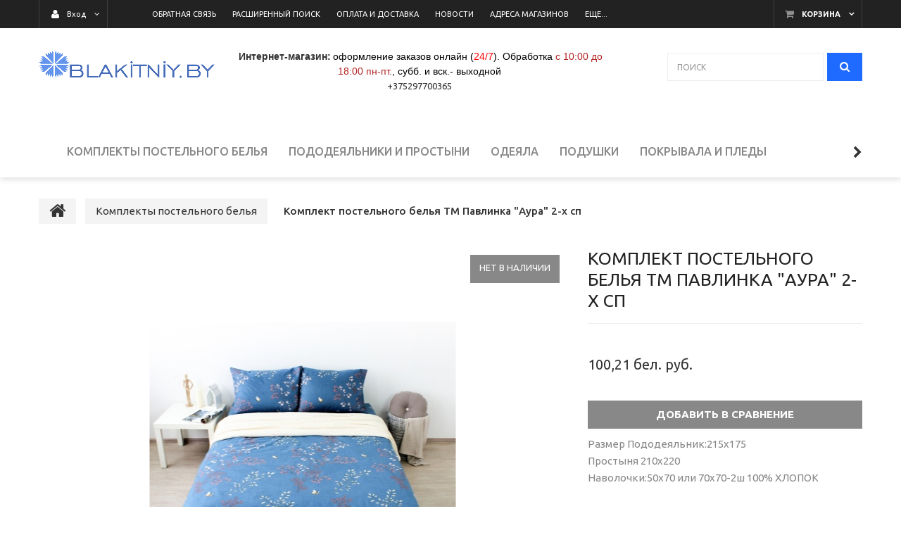

--- FILE ---
content_type: text/html; charset=UTF-8
request_url: https://blakitniy.by/komplekty-postelnogo-belya/komplekt-postelnogo-belya-irbis-byaz-premium-2-x-sp/
body_size: 11159
content:

<!DOCTYPE html>
<html lang="ru">
    <head>
                                                        <title>Комплект постельного белья  ТМ Блакит "Баско" Бязь 2-х сп| купить в Минске и Беларуси в интернет-магазине</title>
                    <meta http-equiv="Content-Type" content="text/html; charset=utf-8">
            <meta http-equiv="X-UA-Compatible" content="IE=edge">
                            <meta name="generator" content="beSeller.by">
                            <meta name="platform" content="beSeller.by">
                            <meta name="cms" content="beSeller.by">
                            <meta property="og:site_name" content="blakitniy.by">
                            <meta name="generator" content="beseller.by - SaaS-платформа для создания интернет-магазинов">
                            <meta name="mailru-domain" content="KdOJTTncA2TtgiKb"/>
<meta name="yandex-verification" content="39c2c18ecb2f707e"/>
<meta name="google-site-verification" content="wtJC5HZuqxFsNw1ZUA-DTTIOXrLjp6mTle5-emwe_Ds" />

                            <meta name="keywords" content="Комплект постельного белья  ТМ Павлинка &quot;Аура&quot; 2-х сп">
                            <meta name="description" content="Купить комплект постельного белья  ТМ Блакит &quot;Баско&quot; Бязь 2-х сп в Минске и Беларуси можно у нас в интернет-магазине +37529 7700369 Доставка, фото, цена.">
                            <meta property="og:title" content="Комплект постельного белья  ТМ Блакит &quot;Баско&quot; Бязь 2-х сп| купить в Минске и Беларуси в интернет-магазине">
                            <meta property="og:description" content="Купить комплект постельного белья  ТМ Блакит &quot;Баско&quot; Бязь 2-х сп в Минске и Беларуси можно у нас в интернет-магазине +37529 7700369 Доставка, фото, цена.">
                            <meta property="og:image" content="/pics/items/20220727200708480_aura.jpg">
                            <meta property="og:type" content="product:item">
                            <meta property="og:url" content="https://blakitniy.by/komplekty-postelnogo-belya/komplekt-postelnogo-belya-irbis-byaz-premium-2-x-sp/">
                        <meta name="viewport" content="width=device-width, initial-scale=1">
                            <link rel="canonical" href="https://blakitniy.by/komplekty-postelnogo-belya/komplekt-postelnogo-belya-irbis-byaz-premium-2-x-sp/">
            <link rel="stylesheet" href="/manager/template/css?f=less/user/l-reset.css">
                        <link rel="stylesheet" type="text/css" href="/manager/template/less?f=styles/less/theme.less&t=1750322577">
            <link rel="stylesheet" href="/styles/fontawesome/css/font-awesome.min.css">
            <link href="//fonts.googleapis.com/css?family=Ubuntu:300,400,500,700&subset=cyrillic-ext" rel="stylesheet">
                            <link rel="shortcut icon" href="/favicon.png?t=1547902600" type="image/png">
                                        <script src="/js/lozad.min.js"></script>
            <script src="/js/jquery-1.11.2.min.js"></script>
            <script src="/manager/template/js?char=utf-8&f=jquery.cookie.js,product-gallery.js,ok-ref-parse.js,ok-main-controller.js,ok-alt-scroll.js,ok-base.js,tab.js,tooltip.js,modal.js,validate.min.js,jquery.menu-aim.js,jquery.easing.min.js,ok-menu.js,ok-modifications.js,ok-menu-more.js,ok-viewed-products.js,ok-compare.js,ok-reviews.js,ok-cart.js,ok-feedback.js,carousel.js,ok-auth.js,ok-form.js,scrollspy.js,jquery.easing.min.js,ok-findtips.js,jquery.materialripple.js,jquery.textarea_autosize.js,dropdown.js,ok-base-data-functions.js,pl-logo.js,jquery.zoom.min.js,ok-base-functions.js,jquery.simple-pagination.js,ok-subscribe.js,ok-cart-calculate.js&t=1750322577"></script>

                            
                <!-- Global site tag (gtag.js) - Google Analytics -->
<script async src="https://www.googletagmanager.com/gtag/js?id=UA-144567799-1"></script>
<script>
  window.dataLayer = window.dataLayer || [];
  function gtag(){dataLayer.push(arguments);}
  gtag('js', new Date());

  gtag('config', 'UA-144567799-1');
</script>

            
                                        
                <!-- Интернет-магазин создан на SaaS-платформе beseller.by -->
    </head>
    <body data-tplId="39" class="-aside">
                
            <div class="l-site">
            <div class="l-row l-content-box">
                <input type="hidden" id="statusBadgeText" class="hidden" value="Новинка,Под заказ,день,дня,дней">
<input type="hidden" id="cartWords" value="от">
<header class="l-header">
    <div class="l-header-box">
        <input type="hidden" id="menuMoreText" class="hidden" value="Еще...">
<div class="l-topbar-up">
    <div class="container">
        <div class="l-topbar-action">
                            <div class="ok-shcart-box -state-disabled" data-cart-box="">
                    <button class="ok-shcart__btn ok-shcart__ico ok-btn -btn-style-alt" data-url="/shcart/"
                            data-cart-icon="">
                        <i style="margin-left: -2px;" class="fa fa-shopping-cart"></i><sup data-cartcount=""></sup>
                    </button>
                    <button class="ok-shcart__info" data-url="/shcart/">Корзина</button>
                    <div class="ok-shcart-popup">
                        <div class="ok-shcart -form-theme-mini">
                            <div class="ok-shcart__cont">
                                <div class="ok-shcart__cont-inner" data-shcart-items=""></div>
                            </div>
                            <div class="ok-shcart__footer" data-shcart-footer="">
                                <div class="ok-shcart__footer-inner">
                                    <p class="ok-shcart__total-info f-tac">
                                        <span>Сумма: </span>
                                        <b><span class="ok-shcart__total" data-shcart-total="">
                                           </span><span data-shcart-suffix=""></span></b>
                                    </p>
                                    <a class="ok-btn -btn-theme-action -width-full" data-gtm-id="order-send-menu" rel="nofollow"
                                       data-url="/shcart/">Оформить
                                    </a>
                                </div>
                            </div>
                        </div>
                    </div>
                </div>
                        <div class="ok-auth -state-active" data-auth="">
				<span class="ok-auth__btn" data-auth-btn="">
					<button class="ok-auth__ico ok-btn -btn-style-alt">
						<i class="fa fa-user"></i>
					</button>
					<span data-auth-info="" class="ok-auth__info">Вход</span>
				</span>
                <div class="ok-profile">
                    <ul class="ok-profile-menu" id="ok-profile-menu">
                        <li>
                            <a class="ok-profile__href" href="/orders.xhtml" rel="nofollow">
                                <i class="ok-profile__icon fa fa-history"></i>
                                <span class="ok-profile__text">История заказов</span>
                            </a>
                        </li>
                        <li>
                            <a data-toggle="modal" data-target=".ok-modal-userinfo" class="ok-open-modal-userinfo ok-profile__href" href="#">
                                <i class="ok-profile__icon fa fa-list-ul"></i>
                                <span class="ok-profile__text">Личные данные</span>
                            </a>
                        </li>
                        <li>
                            <a data-toggle="modal" data-target=".ok-modal-address" class="ok-open-modal-address ok-profile__href" href="#">
                                <i class="ok-profile__icon fa fa-home"></i>
                                <span class="ok-profile__text">Мои адреса</span>
                            </a>
                        </li>
                        <li>
                            <a class="ok-profile__href" href="/user/exit/" rel="nofollow">
                                <i class="ok-profile__icon fa fa-sign-out"></i>
                                <span class="ok-profile__text">Выход</span>
                            </a>
                        </li>
                    </ul>
                </div>
                <div class="ok-enter -form-theme-mini">
                    <ul class="-btn-together -mb-article-half" role="tablist">
                        <li href="#enter" class="ok-btn-signin -width-half active" data-toggle="tab" aria-controls="enter" role="tab"
                            aria-expanded="true">Вход
                        </li>
                        <li href="#registration" class="ok-btn-register -width-half" data-toggle="tab" role="tab" aria-controls="registration"
                            aria-expanded="false" data-register-url="/user/register/modal/">Регистрация
                        </li>
                        <li href="#restore" class="ok-btn-restore -width-half hidden" data-toggle="tab" role="tab" aria-controls="restore"
                            aria-expanded="false">Восстановить
                        </li>
                    </ul>
                    <div class="tab-content">
                        <div role="tabpanel" class="tab-pane active" id="enter">
                            <form class="ok-form" data-auth-shoplogin="" data-form-validate="login">
                                <input type="hidden" name="_token" value="0UkEPLQnUb2w8VDlEfNlsJpRwJnr2xWrzTqOBcBY" autocomplete="off">
                                <div class="ok-form-row -input-special data-input-check">
                                    <input class="form-control -state-empty require_fields" type="text" placeholder="" name="log_email">
                                    <div class="ok-label-float">Ваш email</div>
                                    <span class="-input-border"></span>
                                </div>
                                <div class="ok-form-row -input-special data-input-check">
									<span class="input-group">
										<input class="form-control -state-empty require_fields" type="password" placeholder="" name="log_password">
										<div class="ok-label-float">Пароль</div>
										<span class="-input-border"></span>
										<span class="input-group-addon">
											<a class="ok-enter__restore-href" id="restore_btn">
												<span class="fa fa-support"></span>
											</a>
										</span>
									</span>
                                </div>
                                <div class="ok-form-row">
                                    <button class="ok-btn -btn-theme-action -width-full" data-btn-validate="login">
                                        Вход
                                    </button>
                                </div>
                            </form>
                        </div>
                        <div role="tabpanel" class="tab-pane" id="restore">
    <form class="ok-form" onsubmit="restore(this); return false">
        <input type="hidden" name="_token" value="0UkEPLQnUb2w8VDlEfNlsJpRwJnr2xWrzTqOBcBY" autocomplete="off">
        <div class="ok-form-row">
            <div class="has-success">
                <div id="restore-msg" class="help-block"></div>
            </div>
        </div>
        <div class="ok-form-row -input-special data-input-check">
            <input class="form-control -state-empty require_fields" type="text" placeholder="" name="log_email">
            <div class="ok-label-float">Ваш email</div>
            <span class="-input-border"></span>
        </div>
        <div class="ok-form-row">
            <button class="ok-btn -btn-theme-action -width-full">Воcстановить</button>
        </div>
    </form>
</div>                        <div role="tabpanel" class="tab-pane" id="registration"></div>
                    </div>
                </div>
                <div class="modal fade ok-modal-userinfo" tabindex="-1" role="dialog" aria-labelledby="mySmallModalLabel" aria-hidden="true">
    <div class="modal-dialog">
        <div class="modal-content">
            <button type="button" class="close" data-dismiss="modal" aria-label="Close">
                <span aria-hidden="true" class="fa fa-close"></span>
            </button>
            <p class="h3">Личные данные</p>
            <div class="ok-form-row f-size-medium">
                Здесь Вы можете указать/изменить личные данные для максимально комфортного взаимодействия с магазином.
            </div>
            <form class="ok-form" data-auth-setprofile="">
                <input type="hidden" name="_token" value="0UkEPLQnUb2w8VDlEfNlsJpRwJnr2xWrzTqOBcBY" autocomplete="off">
                <div class="ok-form-row -input-special data-input-check">
                    <input class="form-control -state-empty" type="password" placeholder="" name="profile_password" id="profile_password">
                    <div class="ok-label-float">Пароль</div>
                    <span class="-input-border"></span>
                </div>
                <div class="ok-form-row -input-special data-input-check">
                    <input class="form-control -state-empty" type="text" placeholder="" name="profile_email" id="profile_email" readonly="">
                    <div class="ok-label-float">Контактный e-mail</div>
                    <span class="-input-border"></span>
                </div>
                <div class="ok-form-row -input-special data-input-check">
                    <input class="form-control" type="text" placeholder="+375 (XX) XXX-XX-XX" name="profile_phone" id="profile_phone">
                    <div class="ok-label-float">Телефон</div>
                    <span class="-input-border"></span>
                </div>
                <div class="ok-form-row -input-special data-input-check">
                    <input class="form-control -state-empty" type="text" placeholder="" name="profile_surname" id="profile_surname">
                    <div class="ok-label-float">Фамилия</div>
                    <span class="-input-border"></span>
                </div>
                <div class="ok-form-row -input-special data-input-check">
                    <input class="form-control -state-empty" type="text" placeholder="" name="profile_name" id="profile_name">
                    <div class="ok-label-float">Имя</div>
                    <span class="-input-border"></span>
                </div>
                <div class="ok-form-row -input-special data-input-check">
                    <input class="form-control -state-empty" type="text" placeholder="" name="profile_patronym" id="profile_patronym">
                    <div class="ok-label-float">Отчество</div>
                    <span class="-input-border"></span>
                </div>
                <div class="has-error">
                    <div class="ok-error help-block"></div>
                </div>
                <div class="-mt-article">
                    <button class="ok-btn -btn-theme-action -width-full">Изменить</button>
                </div>
            </form>
        </div>
    </div>
</div>
                <div class="modal fade ok-modal-address" tabindex="-1" role="dialog" aria-labelledby="mySmallModalLabel" aria-hidden="true">
                </div>
            </div>
            <div class="top-main-menu top-main-menu--collapsed">
				<span class="top-main-menu__title hidden-lg hidden-md">
					<i class="fa fa-bars" aria-hidden="true"></i>
					Меню
				</span>
                <ul class="top-main-menu__list hidden-sm hidden-xs">
                                                                                                                        <li class="top-main-menu__li">
        <a class="ok-menu-top__href" href="/feedback.xhtml">
            <span class="ok-menu-top__text">Обратная связь</span>
        </a>
    </li>

                                                                                                                                    <li class="top-main-menu__li">
        <a class="ok-menu-top__href" href="/find/">
            <span class="ok-menu-top__text">Расширенный поиск</span>
        </a>
    </li>

                                                                                                                            <li class="top-main-menu__li">
        <a class="ok-menu-top__href" href="/delivery.xhtml">
            <span class="ok-menu-top__text">Оплата и доставка</span>
        </a>
    </li>

                                                                                                                                    <li class="top-main-menu__li">
        <a class="ok-menu-top__href" href="/news/">
            <span class="ok-menu-top__text">Новости</span>
        </a>
    </li>

                                                                                                                            <li class="top-main-menu__li">
        <a class="ok-menu-top__href" href="/info.xhtml">
            <span class="ok-menu-top__text">Адреса магазинов</span>
        </a>
    </li>

                                                                                                                            <li class="top-main-menu__li">
        <a class="ok-menu-top__href" href="/melkooptovym_pokupatelyam.xhtml">
            <span class="ok-menu-top__text">Мелкооптовым покупателям</span>
        </a>
    </li>

                                                            </ul>
            </div>
        </div>
    </div>
</div>
        <section class="l-topbar-content">
            <div class="container rel">
                <div class="ok-shop-logo-box">
                    <div class="ok-shop-logo">
                        <a class="ok-visual" href="/">
                            <img src="/pics/logo.png?t=1550062016" alt="blakitniy.by" title="blakitniy.by">
                        </a>
                    </div>
                </div>
                <div class="ok-banner-top  col-xs-12 col-lg-6">
                                            <div style="line-height: 20px!important;">
<div style="text-align: center;"><span style="font-size:14px;"><strong><span style="font-family:arial,helvetica,sans-serif;"><span style="font-size:16px;"></span>Интернет-магазин:</span> </strong></span><span style="color:#000000;"><span style="font-family:arial,helvetica,sans-serif;"><span style="font-size:14px;"><span style="text-align: center; background-color: rgb(255, 255, 255);">оформление заказов онлайн (</span></span></span></span><span style="color:#FF0000;"><span style="font-family:arial,helvetica,sans-serif;"><span style="font-size:14px;"><span style="text-align: center; background-color: rgb(255, 255, 255);">24/7</span></span></span></span><span style="color:#000000;"><span style="font-family:arial,helvetica,sans-serif;"><span style="font-size:14px;"><span style="text-align: center; background-color: rgb(255, 255, 255);">)</span><span style="text-align: center; background-color: rgb(255, 255, 255);">.&nbsp;</span><span style="text-align: center; background-color: rgb(255, 255, 255);">Обработка </span></span></span></span><span style="color:#B22222;"><span style="font-family:arial,helvetica,sans-serif;"><span style="font-size:14px;"><span style="text-align: center; background-color: rgb(255, 255, 255);">с 10:00 до 18:00 пн-пт.</span></span></span></span><span style="color:#000000;"><span style="font-family:arial,helvetica,sans-serif;"><span style="font-size:14px;"><span style="text-align: center; background-color: rgb(255, 255, 255);"><span style="text-align: center;">,</span></span><span style="text-align: center;"><span style="text-align: center;"> </span></span></span></span></span><span style="color:#000000;"><span style="font-family:arial,helvetica,sans-serif;"><span style="font-size:14px;"><span style="text-align: center;"><span style="text-align: center;">субб. и вск.- выходной</span></span></span></span></span><span style="color:#000000;"><span style="font-family:arial,helvetica,sans-serif;"><span style="font-size:14px;"><span style="text-align: center; background-color: rgb(255, 255, 255);"><span style="text-align: center;">&nbsp;</span></span></span></span></span><br />
+375297700365&nbsp;<br />
<br />
&nbsp;</div>
</div>

                                    </div>
                <div class="ok-search-box col-lg-3 col-md-4 col-sm-5 col-xs-12">
                    <div class="input-group">
                        <input placeholder="поиск" class="form-control ok-search-input -state-empty" autocomplete="off" data-findtips="" type="text"
                               id="findtext" name="findtext" value="" data-status="off">
                    </div>
                    <button type="submit" class="ok-search__btn">
                        <i class="fa fa-search"></i>
                    </button>
                    <div class="ok-find-tips-wrapper" style="display: none;">
                        <div id="findTips" class="ok-find-tips"></div>
                        <div class="clearfix"></div>
                    </div>
                </div>
            </div>
        </section>
        <div class="l-topbar">
            <div class="container">
                <div class="row">
                    <div class="ok-menu-top__mobile hidden-md hidden-lg hidden-md hidden-sm">Каталог<i class="fa fa-plus" aria-hidden="true"></i>
                    </div>
                    <div class="ok-menu-top">
                        <ul role="menu" class="ok-menu__list-lvl-2-content-box">
                                                                                                                                                                <li class="ok-menu-top__li" data-menu-item-id="4797">
                                    <a class="ok-menu-top__href" href="/komplekty-postelnogo-belya/">
                                        <span class="ok-menu-top__text">Комплекты постельного белья</span>
                                                                                    <i class="fa fa-chevron-down hidden-lg hidden-md hidden-sm" aria-hidden="true"></i>
                                                                            </a>
                                                                            <div class="ok-menu__level2 ok-menu__level2 container" data-menu-item-id="4797">
                                            <ul>
                                                                                                    <li class="ok-menu__level2__item">
                                                        <a class="ok-menu__level2__item__link"
                                                           href="/komplekty-postelnogo-belya/polutoraspalnye/">
                                                            Полутороспальные
                                                        </a>
                                                    </li>
                                                                                                    <li class="ok-menu__level2__item">
                                                        <a class="ok-menu__level2__item__link"
                                                           href="/komplekty-postelnogo-belya/dvuspalnye/">
                                                            Двуспальные
                                                        </a>
                                                    </li>
                                                                                                    <li class="ok-menu__level2__item">
                                                        <a class="ok-menu__level2__item__link"
                                                           href="/komplekty-postelnogo-belya/evro/">
                                                            Евро
                                                        </a>
                                                    </li>
                                                                                                    <li class="ok-menu__level2__item">
                                                        <a class="ok-menu__level2__item__link"
                                                           href="/komplekty-postelnogo-belya/semejnye-duet/">
                                                            Семейные /Дуэт
                                                        </a>
                                                    </li>
                                                                                                    <li class="ok-menu__level2__item">
                                                        <a class="ok-menu__level2__item__link"
                                                           href="/komplekty-postelnogo-belya/satin/">
                                                            Сатин
                                                        </a>
                                                    </li>
                                                                                                    <li class="ok-menu__level2__item">
                                                        <a class="ok-menu__level2__item__link"
                                                           href="/komplekty-postelnogo-belya/poplin/">
                                                            Поплин
                                                        </a>
                                                    </li>
                                                                                                    <li class="ok-menu__level2__item">
                                                        <a class="ok-menu__level2__item__link"
                                                           href="/komplekty-postelnogo-belya/byaz/">
                                                            Бязь
                                                        </a>
                                                    </li>
                                                                                                    <li class="ok-menu__level2__item">
                                                        <a class="ok-menu__level2__item__link"
                                                           href="/komplekty-postelnogo-belya/flanel/">
                                                            Фланель
                                                        </a>
                                                    </li>
                                                                                            </ul>
                                        </div>
                                                                    </li>
                                                                                                                                                                <li class="ok-menu-top__li" data-menu-item-id="173988">
                                    <a class="ok-menu-top__href" href="/pododeialniki-i-prostyini/">
                                        <span class="ok-menu-top__text">Пододеяльники и простыни</span>
                                                                            </a>
                                                                    </li>
                                                                                                                                                                <li class="ok-menu-top__li" data-menu-item-id="4785">
                                    <a class="ok-menu-top__href" href="/odeyala/">
                                        <span class="ok-menu-top__text">Одеяла</span>
                                                                            </a>
                                                                    </li>
                                                                                                                                                                <li class="ok-menu-top__li" data-menu-item-id="4908">
                                    <a class="ok-menu-top__href" href="/poduschki/">
                                        <span class="ok-menu-top__text">Подушки</span>
                                                                            </a>
                                                                    </li>
                                                                                                                                                                <li class="ok-menu-top__li" data-menu-item-id="173985">
                                    <a class="ok-menu-top__href" href="/pokryivala-i-pledyi/">
                                        <span class="ok-menu-top__text">Покрывала и пледы</span>
                                                                            </a>
                                                                    </li>
                                                                                                                                                                <li class="ok-menu-top__li" data-menu-item-id="173983">
                                    <a class="ok-menu-top__href" href="/podrostkovaia_kollekciia/">
                                        <span class="ok-menu-top__text">Детское постельное белье</span>
                                                                            </a>
                                                                    </li>
                                                                                                                                                                <li class="ok-menu-top__li" data-menu-item-id="4783">
                                    <a class="ok-menu-top__href" href="/detskie_tovary/">
                                        <span class="ok-menu-top__text">Постельное белье для новорожденных</span>
                                                                            </a>
                                                                    </li>
                                                                                                                                                                <li class="ok-menu-top__li" data-menu-item-id="173996">
                                    <a class="ok-menu-top__href" href="/stolovoe-belyo/">
                                        <span class="ok-menu-top__text">Столовое бельё</span>
                                                                            </a>
                                                                    </li>
                                                    </ul>
                    </div>
                </div>
            </div>
        </div>
    </div>
</header>
                                                    <main class="l-main container">
        <div class="row l-main-cont">
            <section class="l-content">
                <div class="l-child-col-indent">
                    <ol class="breadcrumb ok-breadcrumb" itemscope="itemscope" itemtype="http://schema.org/BreadcrumbList">
    <li itemprop="itemListElement" itemscope="itemscope" itemtype="http://schema.org/ListItem">
        <a href="/" itemprop="item">
            <i class="fa fa-home"></i>
        </a>
        <meta itemprop="name" content="Главная"/>
        <meta itemprop="position" content="0"/>
    </li>
            <li class="active" itemprop="itemListElement" itemscope="itemscope" itemtype="http://schema.org/ListItem">
                                                                    <a href="/komplekty-postelnogo-belya/" itemprop="item">
                    <span itemprop="name">Комплекты постельного белья</span>
                </a>
                        <meta itemprop="position" content="1"/>
        </li>
            <li class="active" itemprop="itemListElement" itemscope="itemscope" itemtype="http://schema.org/ListItem">
                                                                    <span itemprop="name" style="padding: 10px">Комплект постельного белья  ТМ Павлинка &quot;Аура&quot; 2-х сп</span>
                        <meta itemprop="position" content="2"/>
        </li>
    </ol>                    <div class="l-child-col-indent-half" itemscope="itemscope" itemtype="http://schema.org/Product">
                        <div class="col-lg-8 col-md-12 ok-product__slider-box">
                            <div id="carousel03" class="ok-product-slider carousel slide -slide-controls 2">
                                <div class="ok-product__status-box">
                                        <div class="ok-product__status">Нет в наличии
</div>
                                                                    </div>
                                <ol class="carousel-indicators">
                                <li data-target="#carousel03" data-slide-to="0" class="active" style="background-image: url('/pics/items/20220727200708480_aura.jpg')" onclick="lazyLoad('.active .lazy-load-carousel')"/>
    </ol>
<div class="ok-product-slider__img ok-carousel -carousel-effect-fade">
    <div class="carousel-inner" role="listbox">
                                                                                                                                    <a class="background-lazy-load l-vertical-center -width-full item active" href="/pics/items/20220727200708480_aura.jpg" style="position: absolute; overflow: hidden;">
                    <img class="lazy-load-carousel" src="/pics/items/20220727200708480_aura.jpg" srcset="/pics/loading.svg" data-srcset="/pics/items/20220727200708480_aura.jpg" title="Комплект постельного белья  ТМ Павлинка &quot;Аура&quot; 2-х сп - фото, картинка" alt="Комплект постельного белья  ТМ Павлинка &quot;Аура&quot; 2-х сп - фото" itemprop="image" onload="lazyLoad('.active .lazy-load-carousel')" />
                </a>
                                        <a class="left carousel-control" href="#carousel03" role="button" data-slide="prev">
                    <span class="fa fa-angle-left" aria-hidden="true"/>
                    <span class="sr-only">Previous</span>
                </a>
                <a class="right carousel-control" href="#carousel03" role="button" data-slide="next">
                    <span class="fa fa-angle-right" aria-hidden="true"/>
                    <span class="sr-only">Next</span>
                </a>
                        </div>
</div>
                            </div>
                        </div>
                        <div class="clearfix visible-md"></div>
                        <div class="ok-product__info -page-product productPage -state-disabled" data-cart-id="3427">
                            <div class="ok-product__cart-box">
                                        <!-- VARIABLES END -->

<div class="ok-product__cart-col ok-product__about clearfix ">
    <h1 class="ok-product__cart-name h6" itemprop="name">
        Комплект постельного белья ТМ Павлинка &quot;Аура&quot; 2-х сп
    </h1>
    <div class="clearfix"></div>
    </div>



<div class="ok-product__cart-col ok-product__cart-col--cart-addition">
    <div class="ok-product__cart-addition">
        


<span id="modalValues" main-price="100,21" modal-image="20220727200708480_aura.jpg" modal-title="Комплект постельного белья  ТМ Павлинка &quot;Аура&quot; 2-х сп"></span>
<div class="ok-product__price-block ">
            <span class="ok-product__price-main">
                                    <span>100,21 бел. руб.</span>
                                                    <meta itemprop="sku" content="19235125353"/>
                    <meta itemprop="mpn" content="19235125353"/>
                    <meta itemprop="brand" content="blakitniy.by"/>
                    <span itemprop="offers" itemscope="itemscope" itemtype="http://schema.org/Offer">
                        <a href="https://blakitniy.by/komplekty-postelnogo-belya/komplekt-postelnogo-belya-irbis-byaz-premium-2-x-sp/" itemprop="url" style="display: none">Комплект постельного белья  ТМ Павлинка &quot;Аура&quot; 2-х сп</a>
                        <meta itemprop="price" content="100.21"/>
                        <meta itemprop="priceCurrency" content="BYN"/>
                        <meta itemprop="priceValidUntil" content="2026-03-02"/>
                                    <link itemprop="availability" href="http://schema.org/OutOfStock"/>
                                    </span>
                                            </span>
    </div>

                            </div>
    
    <div class="ok-product__compare ">
        <a class="ok-product__compare-href" data-toggle="tooltip" data-placement="top" title="" rel="nofollow" data-url="/compare/" data-compare-count=""
           data-original-title="Сравнить"></a>
        <a data-compare-id="3427" href="#" data-toggle="tooltip" data-placement="top"
           title="Добавить в&nbsp;сравнение" class="ok-product__compare-icon" data-original-title="Удалить из&nbsp;сравнения"
           data-del="Удалить из&nbsp;сравнения" data-add="Добавить в&nbsp;сравнение">
        </a>
    </div>
</div>                            </div>
                            <div class="ok-product__info-inner">
                                <meta itemprop="description" content="Размер Пододеяльник:215х175&nbsp;
Простыня 210х220
Наволочки:50х70 или 70х70-2ш 100% ХЛОПОК">
                                <div class="ok-product__info-content">
                                    Размер Пододеяльник:215х175&nbsp;<br />
Простыня 210х220<br />
Наволочки:50х70 или 70х70-2ш 100% ХЛОПОК
                                </div>
                            </div>
                            <div class="ok-product__info-href-more-box"><a class="ok-product__info-href-more"></a></div>
                        </div>
                    </div>
                    <div class="clearfix"></div>
                    <!-- TABS -->


<div class="ok-tabs -tabs-theme-default -mt-article" role="tabpanel">
    <!-- Nav tabs -->
    <ul class="nav nav-tabs" role="tablist">
        <li role="presentation" class="active">
            <a href="#description" aria-controls="description" role="tab" data-toggle="tab">Описание</a>
        </li>
                        <li role="presentation">
            <a href="#viewedproducts" aria-controls="viewedproducts" role="tab" data-toggle="tab">Вы смотрели</a>
        </li>
    </ul>
    <!-- Tab panes -->
    <div class="tab-content">
        <div role="tabpanel" class="ok-product-full-desc tab-pane active" id="description">
            <font color="#000000" face="Georgia, serif"><span style="font-size: 16px;">100% хлопок</span></font>
            <div class="ok-product-additional-desc">
                    <table class="table table-striped -td-width-half">
        <caption class="f-section-title">Дополнительная информация</caption>
        <tbody>
                            <tr itemprop="additionalProperty" itemscope itemtype="https://schema.org/PropertyValue">
                    <td itemprop="name">
                        Вид ткани
                    </td>
                    <td itemprop="value">
                            Бязь "Паулiнка", Бязь
                    </td>
                </tr>
                            <tr itemprop="additionalProperty" itemscope itemtype="https://schema.org/PropertyValue">
                    <td itemprop="name">
                        Тип комплекта
                    </td>
                    <td itemprop="value">
                            2-х спальный
                    </td>
                </tr>
                            <tr itemprop="additionalProperty" itemscope itemtype="https://schema.org/PropertyValue">
                    <td itemprop="name">
                        Страна
                    </td>
                    <td itemprop="value">
                            Беларусь
                    </td>
                </tr>
                            <tr itemprop="additionalProperty" itemscope itemtype="https://schema.org/PropertyValue">
                    <td itemprop="name">
                        Производитель
                    </td>
                    <td itemprop="value">
                            БПХО ТМ "Блакит"
                    </td>
                </tr>
                    </tbody>
    </table>
            </div>
        </div>
                        <div role="tabpanel" class="ok-product-reviews tab-pane" id="viewedproducts">
            <div class="row l-child-col-indent">
                <div class="ok-product__linked-goods">
                    <div class="linked-goods__inner" data-viewed-items="" data-empty-price="Цену уточняйте"></div>
                </div>
            </div>
        </div>

    </div>
    <div class="clearfix"></div>
</div>


















                </div>
            </section>
        </div>
    </main>
            </div>
            <style>
    .subscribe-block {
        background-color: #262829;
    }

    .subscribe-block input:-webkit-autofill {
        -webkit-box-shadow: 0 0 0 50px #262829 inset;
        -webkit-text-fill-color: #ffffff;
    }

    .subscribe-block .form-control {
        border-bottom-color: #ffffff;
        color: #ffffff;
    }

    .subscribe-block input.form-control::placeholder {
        color: #ffffff;
        opacity: 0.7;
    }

    .subscribe-block .-btn-subscribe,
    .subscribe-block .-btn-subscribe:focus,
    .subscribe-block .-btn-subscribe:active,
    .subscribe-block .-btn-subscribe:hover {
        color: #ffffff;
        background-color: #ff4949;
        transition: filter .2s;
    }

    .subscribe-block .-btn-subscribe:hover {
        filter: saturate(150%);
    }

    .subscribe-block .ok-subscribe-box-header .h3 {
        margin: 0;
        position: relative;
        display: inline-block;
        font: 700 30px/35px 'Ubuntu', Tahoma, Helvetica, sans-serif;
        color: #ffffff;
    }

    .subscribe-block .subscribe-success {
        background-color: #ff4949;
    }

    .subscribe-block .terms-agree {
        color: rgba(255, 255, 255, .9)
    }

    .subscribe-block .terms-link {
        color: rgba(255, 255, 255, .6)
    }
</style>

<div class="subscribe-block">
    <div class="container l-section-box subscribe-success">
        <div class="ok-subscribe-box-header">
            <div class="h3">
                Поздравляем! Теперь Вы будете в курсе всех акций!
            </div>
        </div>
    </div>
    <div class="container l-section-box">
        <div class="ok-subscribe-box-header">
            <div class="h3">
                Хочешь узнавать про акции и скидки первым?
            </div>
        </div>
        <div class="row">
            <form id="subscribe">
                                    <div class="form-group col-md-4">
                        <input name="name" class="form-control" placeholder="Имя" type="text">
                    </div>
                                <div class="form-group col-md-4 ">
                    <input name="email" class="form-control" placeholder="E-mail *" type="email">
                </div>
                <div class="form-group col-md-4">
                    <input type="submit" class="btn ok-btn -btn-subscribe" data-gtm-id="subscribe" id="terms_btn_subscribe" value="Хочу много скидок!">
                </div>
            </form>
                            <div class="col-md-12" style="color: #fff;">
                    <div class="terms-block ">
                        <input type="checkbox" class="terms_of_use" data-target="terms_btn_subscribe" />
                        <span class="terms-link">Я согласен с условиями</span>
                        <a href="/terms-of-use.xhtml" title="Пользовательское соглашение" class="terms-agree" target="_blank">
                            Пользовательского соглашения
                        </a>
                    </div>
                </div>
                    </div>
    </div>
</div>
<div class="l-row l-footer-box">
    <footer class="l-footer">
        <div class="l-footer-main">
            <div class="container l-section-box">
                <div class="l-special-row">
                    <div class="col-md-6">
                        <p class="ok-list-title" data-ok-toggle=" | selector: data-ok-toggle-el='ok-list-0' | toggle-class: -state-show">
                            Каталог</p>
                        <ul data-ok-toggle-el="ok-list-0" class="ok-list -column-2">
                                                            <li>
                                    <a href="/komplekty-postelnogo-belya/">Комплекты постельного белья</a>
                                </li>
                                                            <li>
                                    <a href="/pododeialniki-i-prostyini/">Пододеяльники и простыни</a>
                                </li>
                                                            <li>
                                    <a href="/odeyala/">Одеяла</a>
                                </li>
                                                            <li>
                                    <a href="/poduschki/">Подушки</a>
                                </li>
                                                            <li>
                                    <a href="/pokryivala-i-pledyi/">Покрывала и пледы</a>
                                </li>
                                                            <li>
                                    <a href="/podrostkovaia_kollekciia/">Детское постельное белье</a>
                                </li>
                                                            <li>
                                    <a href="/detskie_tovary/">Постельное белье для новорожденных</a>
                                </li>
                                                            <li>
                                    <a href="/stolovoe-belyo/">Столовое бельё</a>
                                </li>
                                                    </ul>
                    </div>
                    <div class="clearfix visible-xs visible-sm -mb-article-half"></div>
                    <div class="col-md-6">
                                            </div>
                                    </div>
            </div>
        </div>
        <div class="l-footer-addition">
            <div class="clearfix">
                <div class="container">
                    <div class="row l-inner-box">
                        <div class="col-sm-12">
                            <div class="ok-shop-info">ООО "Абитуаль"<br>
                                Режим работы:
                                                                                                    Пн
                                    ,
                                                                                                        Вт
                                    ,
                                                                                                        Ср
                                    ,
                                                                                                        Чт
                                    ,
                                                                                                        Пт
                                    ,
                                                                                                        Сб
                                    ,
                                                                                                        Вс
                                                                                                    c
                                10:00
                                до
                                21:00
                                                                <br>
                                Свидетельство
                                    17 марта 2005г. Минским городским исполнительным комитетом<br>
                                                                УНП
                                    190611815<br>
                                                                                                    220092,Минск, ул Притыцкого,д.29, пом. 123<br>
                                                                Дата регистрации в Торговом реестре РБ:
                                    № 437603 от 10.01.2019
                                    <br>
                                                                <br>
                                                            </div>
                        </div>
                        <div class="col-sm-12">
                                                                                                <div class="ok-banner-footer">&nbsp;<img alt="" height="" src="/images/logo-raschet-bg.png" width="60px" />&nbsp;<img alt="" height="" src="/images/bank_eaasy.jpg" width="50%" /><img alt="" height="95px" src="/images/2020_sample_3-08.jpg" width="145px" /></div>

                                                                                                                                                                                                                <!-- Yandex.Metrika counter -->
<script type="text/javascript" >
   (function(m,e,t,r,i,k,a){m[i]=m[i]||function(){(m[i].a=m[i].a||[]).push(arguments)};
   m[i].l=1*new Date();k=e.createElement(t),a=e.getElementsByTagName(t)[0],k.async=1,k.src=r,a.parentNode.insertBefore(k,a)})
   (window, document, "script", "https://mc.yandex.ru/metrika/tag.js", "ym");

   ym(52348018, "init", {
        id:52348018,
        clickmap:true,
        trackLinks:true,
        accurateTrackBounce:true
   });
</script>
<noscript><div><img src="https://mc.yandex.ru/watch/52348018" style="position:absolute; left:-9999px;" alt="" /></div></noscript>
<!-- /Yandex.Metrika counter --><!--analytics-next-block--><!-- Yandex.Metrika counter -->
<script type="text/javascript" >
   (function(m,e,t,r,i,k,a){m[i]=m[i]||function(){(m[i].a=m[i].a||[]).push(arguments)};
   m[i].l=1*new Date();k=e.createElement(t),a=e.getElementsByTagName(t)[0],k.async=1,k.src=r,a.parentNode.insertBefore(k,a)})
   (window, document, "script", "https://mc.yandex.ru/metrika/tag.js", "ym");

   ym(52348018, "init", {
        id:52348018,
        clickmap:true,
        trackLinks:true,
        accurateTrackBounce:true
   });
</script>
<noscript><div><img src="https://mc.yandex.ru/watch/52348018" style="position:absolute; left:-9999px;" alt="" /></div></noscript>
<!-- /Yandex.Metrika counter -->
                                                    </div>
                    </div>
                    <div class="row">
                        <div class="col-sm-12">
                            <div class="ok-shop-system">
                                <a href="https://beseller.by/uslugi/sozdaniye-saytov.html">Создание сайтов beseller</a>
                            </div>
                        </div>
                    </div>
                </div>
            </div>
        </div>
        <div class="container">
            <div class="clearfix"></div>
        </div>
    </footer>
</div>
        </div>
                <div id="back-top" class="button-up hidden-sm hidden-xs">
            <a href="#top">
                <i class="fa fa-angle-up"></i>
            </a>
        </div>
        <div class="openModal"></div>
            </body>
</html>
